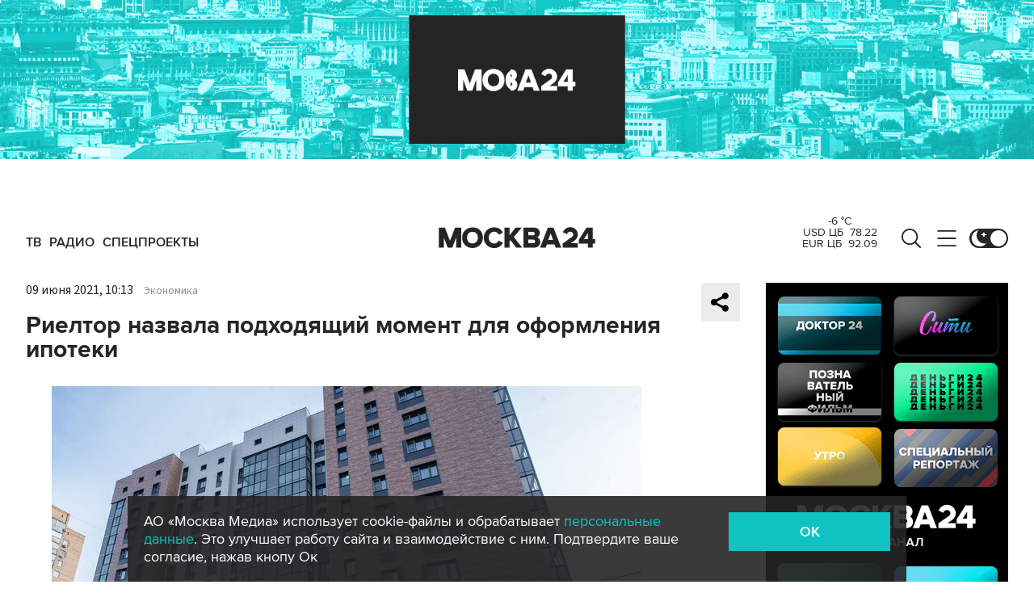

--- FILE ---
content_type: text/html; charset=utf-8
request_url: https://www.m24.ru/widgets/telegram
body_size: 1366
content:
<div class="b-telegram-widget">

	<p class="b-telegram-widget__header"><a href="https://s.m24.ru/mPdnEL" target="_blank">Москва 24 в Telegram</a></p>

	<div class="b-telegram-widget-slider-wrapper"><div class="b-telegram-widget-slider glide">
		<div class="glide__track" data-glide-el="track">
			<div class="b-telegram-widget-list glide__slides">
				<div class="glide__slide">
					<div class="b-telegram-widget-list__item b-effect">
						<p class="b-telegram-widget-list__title"><a href="https://t.me/infomoscow24/103150" target="_blank"><i class="b-list__img"><img src="/b/d/nBkSUhL2h1Iuns60Lr6BrNOp2Z338pj20yfMh_fH_nKUPXuaDyXTjHou4MVO6BCVoZKf9GqVe5Q_CPawk214LyWK9G1N5ho=tWYsmvsaWoj0I_sGN9LwEw.jpg" width="300" height="169" alt="" loading="lazy" /></i><span>Фильм &quot;Чебурашка&quot; 2 собрал 3 миллиарда рублей за пять дней в прокате</span></a></p>
					</div>
				</div>
				<div class="glide__slide">
					<div class="b-telegram-widget-list__item b-effect">
						<p class="b-telegram-widget-list__title"><a href="https://t.me/infomoscow24/103152" target="_blank"><i class="b-list__img"><img src="/b/d/nBkSUhL2h1Iuns60L76BrNOp2Z338pj20yfMh_fH_nKUPXuaDyXTjHou4MVO6BCVoZKf9GqVe5Q_CPawk214LyWK9G1N5ho=V-uEqQMQxo8Q3VQSG8jElA.jpg" width="300" height="169" alt="" loading="lazy" /></i><span>Идем взвешиваться на Мандариновых весах в 7:30</span></a></p>
					</div>
				</div>
				<div class="glide__slide">
					<div class="b-telegram-widget-list__item b-effect">
						<p class="b-telegram-widget-list__title"><a href="https://t.me/infomoscow24/103136" target="_blank"><i class="b-list__img"><img src="/b/d/nBkSUhL2h1Iuns-xJr6BrNOp2Z338pj20yfMh_fH_nKUPXuaDyXTjHou4MVO6BCVoZKf9GqVe5Q_CPawk214LyWK9G1N5ho=NjBpF4elRj540eshEWJPqQ.jpg" width="300" height="169" alt="" loading="lazy" /></i><span>Первое заседание суда по делу Мадуро. Детали</span></a></p>
					</div>
				</div>
				<div class="glide__slide">
					<div class="b-telegram-widget-list__item b-effect">
						<p class="b-telegram-widget-list__title"><a href="https://t.me/infomoscow24/103133" target="_blank"><i class="b-list__img"><img src="/b/d/nBkSUhL2h1Iuns-xJb6BrNOp2Z338pj20yfMh_fH_nKUPXuaDyXTjHou4MVO6BCVoZKf9GqVe5Q_CPawk214LyWK9G1N5ho=06aRQ4-64jZV0hodZUwSIQ.jpg" width="300" height="169" alt="" loading="lazy" /></i><span>Звезду популярного турецкого сериала задержали в Стамбуле</span></a></p>
					</div>
				</div>
				<div class="glide__slide">
					<div class="b-telegram-widget-list__item b-effect">
						<p class="b-telegram-widget-list__title"><a href="https://t.me/infomoscow24/103131" target="_blank"><i class="b-list__img"><img src="/b/d/nBkSUhL2h1Iuns-zJr6BrNOp2Z338pj20yfMh_fH_nKUPXuaDyXTjHou4MVO6BCVoZKf9GqVe5Q_CPawk214LyWK9G1N5ho=JWAO55KdSfeFj8N5JQtArQ.jpg" width="300" height="169" alt="" loading="lazy" /></i><span>Последнее обновление Telegram разозлило пользователей</span></a></p>
					</div>
				</div>
				<div class="glide__slide">
					<div class="b-telegram-widget-list__item b-effect">
						<p class="b-telegram-widget-list__title"><a href="https://t.me/infomoscow24/103118?single" target="_blank"><i class="b-list__img"><img src="/b/d/nBkSUhL2h1Iuns-zJb6BrNOp2Z338pj20yfMh_fH_nKUPXuaDyXTjHou4MVO6BCVoZKf9GqVe5Q_CPawk214LyWK9G1N5ho=wPb2s5qC7f-ojDJFUSUdJQ.jpg" width="300" height="169" alt="" loading="lazy" /></i><span>Психологи рассказали, стоит ли нагружать детей учебой на каникулах</span></a></p>
					</div>
				</div>
				<div class="glide__slide">
					<div class="b-telegram-widget-list__item b-effect">
						<p class="b-telegram-widget-list__title"><a href="https://t.me/infomoscow24/103113" target="_blank"><i class="b-list__img"><img src="/b/d/nBkSUhL2h1Iuns-zJ76BrNOp2Z338pj20yfMh_fH_nKUPXuaDyXTjHou4MVO6BCVoZKf9GqVe5Q_CPawk214LyWK9G1N5ho=x-2m1GqX1fBhcWxtCRF0Kg.jpg" width="300" height="169" alt="" loading="lazy" /></i><span>В Подмосковье мужчина попал под поезд и выжил</span></a></p>
					</div>
				</div>
				<div class="glide__slide">
					<div class="b-telegram-widget-list__item b-effect">
						<p class="b-telegram-widget-list__title"><a href="https://t.me/infomoscow24/103108" target="_blank"><i class="b-list__img"><img src="/b/d/nBkSUhL2h1Iun8a-Ib6BrNOp2Z338pj20yfMh_fH_nKUPXuaDyXTjHou4MVO6BCVoZKf9GqVe5Q_CPawk214LyWK9G1N5ho=Tt0HZnV4hxQJhD0WVTb0PQ.jpg" width="300" height="169" alt="" loading="lazy" /></i><span>Россияне шокировали очередями на склонах в Красной Поляне. Видео</span></a></p>
					</div>
				</div>
				<div class="glide__slide">
					<div class="b-telegram-widget-list__item b-effect">
						<p class="b-telegram-widget-list__title"><a href="https://t.me/infomoscow24/103106" target="_blank"><i class="b-list__img"><img src="/b/d/nBkSUhL2h1Iun8a-I76BrNOp2Z338pj20yfMh_fH_nKUPXuaDyXTjHou4MVO6BCVoZKf9GqVe5Q_CPawk214LyWK9G1N5ho=ScZXAYVtvxvAeWM-DQKdMg.jpg" width="300" height="169" alt="" loading="lazy" /></i><span>Дублер Алтуфьевского шоссе открыли в Москве</span></a></p>
					</div>
				</div>
				<div class="glide__slide">
					<div class="b-telegram-widget-list__item b-effect">
						<p class="b-telegram-widget-list__title"><a href="https://t.me/infomoscow24/103089" target="_blank"><i class="b-list__img"><img src="/b/d/nBkSUhL2h1Iun8awLr6BrNOp2Z338pj20yfMh_fH_nKUPXuaDyXTjHou4MVO6BCVoZKf9GqVe5Q_CPawk214LyWK9G1N5ho=waEpsjaxnEFiEtFTfL7yiw.jpg" width="300" height="169" alt="" loading="lazy" /></i><span>Крайний срок передачи квартиры Долиной Лурье перенесли</span></a></p>
					</div>
				</div>
			</div>
		</div>
		<div class="glide__arrows" data-glide-el="controls">
			<button class="glide__arrow glide__arrow--prev" data-glide-dir="<"></button>
			<button class="glide__arrow glide__arrow--next" data-glide-dir=">"></button>
		</div>
	</div></div>

</div>


--- FILE ---
content_type: text/css
request_url: https://www.m24.ru/special/i/editorial.css
body_size: 85
content:
.sideB {
    overflow:hidden;
    width: 300px !important;
    height: 600px !important;

}
.sideB iframe {
    overflow: hidden;
    position: absolute;
    top:0;
    left:0;
    display: block;
    width: 100%;
    height: 100%;
}
.game header, #game header {
  z-index: 5
}

--- FILE ---
content_type: application/x-javascript
request_url: https://www.m24.ru/special/i/hdrMain.js?v=1767019242
body_size: 4486
content:
async function updateLogoContent() {
    document.addEventListener('DOMContentLoaded', async () => {
        const logoElements = document.querySelectorAll('a.b-logo'); 
        const newContent = `
<i class="prtcl p-tv"><u></u></i> <svg xmlns="http://www.w3.org/2000/svg" xml:space="preserve" id="mosk24" x="0" y="0" version="1.1" viewBox="0 0 168 24"> <path class="mlt mlt01" d="M24.8 1.5v21.2h-5.4V12l-4 10.7h-4.9L6.4 12v10.7H1V1.5h6.5l5.4 14 5.4-14z" /> <path class="mlt mlt02" d="M44.7 4.2c2.1 2 3.1 4.7 3.1 7.9s-1.1 5.8-3.1 7.9c-2.1 2-4.7 3.1-7.9 3.1s-5.8-1-7.9-3.1-3.1-4.7-3.1-7.8c0-3.2 1.1-5.8 3.1-7.8 2.1-2.1 4.7-3.1 7.9-3.1 3.1-.1 5.8.9 7.9 2.9zm-2.2 7.9c0-1.8-.5-3.3-1.6-4.5s-2.4-1.7-4.2-1.7c-1.7 0-3.1.6-4.1 1.7-1 1.2-1.6 2.7-1.6 4.5s.5 3.3 1.6 4.5c1.1 1.2 2.4 1.7 4.1 1.7 1.7 0 3.1-.6 4.2-1.7 1-1.2 1.6-2.7 1.6-4.5z" /> <path class="mlt mlt03" d="m64.6 15.2-.2.4c-.4.8-1 1.5-1.8 2s-1.7.8-2.6.8c-1.7 0-3.1-.6-4.3-1.8-1.1-1.2-1.7-2.7-1.7-4.5s.6-3.3 1.7-4.5c1.1-1.2 2.5-1.8 4.3-1.8.9 0 1.8.3 2.6.8s1.4 1.2 1.8 2l.2.4 4.5-2.2-.2-.4C67 3 64 1.2 60 1.2c-3.2 0-5.9 1-8 3.1-2.1 2-3.2 4.7-3.2 7.9s1.1 5.8 3.2 7.9c2.1 2 4.8 3.1 8 3.1 3.9 0 6.9-1.8 8.9-5.2l.2-.4-4.5-2.4z" /> <path class="mlt mlt04" d="m80.6 11.5 8.4-10h-6.5L76 9.8V1.5h-5.2v21.2H76v-6.5l1.1-1.4 6 7.9h6.4z" /> <path class="mlt mlt05" d="M108.6 16.8c0 1.7-.6 3.1-1.7 4.2s-2.7 1.7-4.7 1.7H90.8V1.5h11.1c2 0 3.5.5 4.6 1.6s1.7 2.4 1.7 4c0 1.3-.4 2.5-1.1 3.4-.4.5-.9.9-1.5 1.2.7.3 1.2.8 1.8 1.4.8 1.1 1.2 2.3 1.2 3.7zm-5.7-8.9c0-.5-.2-1-.5-1.3-.4-.3-.8-.5-1.4-.5h-5v3.6h5c.6 0 1.1-.2 1.4-.5.4-.4.5-.8.5-1.3zM96 18.1h5.1c.7 0 1.2-.2 1.6-.5s.6-.8.6-1.4-.2-1-.6-1.4-.9-.6-1.6-.6H96v3.9z" /> <path class="mlt mlt06" d="M130.9 22.7H125l-1.2-3.4h-8.1l-1.3 3.4h-5.9l8.2-21.2h6l8.2 21.2zm-8.6-8.1-2.6-7-2.6 7h5.2z" /> <path class="mlt mlt08" d="M167 13.8v4.7h-2.6v4.2h-5.2v-4.2h-9.7v-4l8.3-13h6.6v12.3h2.6zm-7.8 0V7.2l-4.3 6.6h4.3z" /> <path class="mlt mlt07" d="M148.6 18.1v4.6h-16.1v-4.4l.2-.1c.1 0 5.8-4.1 9-6.4 1.3-.9 2-1.9 2-2.9 0-1.7-1.4-3.1-3.2-3.1-2 0-3.2 1.7-3.6 2.6l-4.3-2.1c.9-2 3.5-5.3 8-5.3 4.4 0 8 3.6 8 8 0 2.5-1.6 5-4.2 6.7-1.7 1.2-2.9 1.9-3.6 2.4h7.8z" /> </svg>
        `;

        logoElements.forEach(element => {
            element.innerHTML = newContent;
            element.classList.add('str');
        });

        // Add styles to the page header
        const styleNY = document.createElement('style');
        styleNY.textContent = `
:root {
  --b-animation-t: 16s; /* Общая длительность анимации */
  --b-animation-start-delay: -5.5s; /* Начинаем анимации на 7 секунд раньше */
}

/* Базовые стили */
.b-logo {
  position: absolute !important;
  background: none !important;
}

.b-logo svg {
  display: block;
  position: relative;
  width: 100%;
  margin: 0;
  padding: 0;
}

/* Основные стили для элементов .mlt */
.b-logo.str .mlt {
  stroke-width: 1;
  stroke: #c43e45;
  stroke-linecap: round;
  stroke-dashoffset: 148px;
  stroke-dasharray: 148px;
  fill: transparent; /* Прозрачный по умолчанию */
  animation: var(--b-animation-t) StrokeML linear infinite;
  animation-delay: var(--b-animation-start-delay);
}

/* ============ АНИМАЦИИ ПУТЕЙ SVG (MLT) ============ */

/* Основная анимация обводки - ДЛЯ СВЕТЛОЙ ТЕМЫ */
@keyframes StrokeML {
  0%,
  45% {
    fill: #252525; /* Начальный цвет для светлой темы */
    stroke-dashoffset: 148px;
    stroke-dasharray: 148px;
  }
  46%,
  50%,
  62% {
    fill: transparent;
  }
  65%,
  98% {
    fill: #c43e45; /* Красный цвет */
  }
  60%,
  98% {
    stroke-dashoffset: 0px;
    stroke-width: 1;
  }
  65%,
  93% {
    stroke-width: 0;
  }
  100% {
    fill: #252525; /* Конечный цвет для светлой темы */
    stroke-dashoffset: 148px;
    stroke-dasharray: 148px;
  }
}

/* Основная анимация обводки - ДЛЯ ТЕМНОЙ ТЕМЫ */
@keyframes StrokeMLdark {
  0%,
  45% {
    fill: #fff; /* Начальный цвет для темной темы */
    stroke-dashoffset: 148px;
    stroke-dasharray: 148px;
  }
  46%,
  50%,
  62% {
    fill: transparent;
  }
  65%,
  98% {
    fill: #c43e45; /* Красный цвет */
  }
  60%,
  98% {
    stroke-dashoffset: 0px;
    stroke-width: 1;
  }
  65%,
  93% {
    stroke-width: 0;
  }
  100% {
    fill: #fff; /* Конечный цвет для темной темы */
    stroke-dashoffset: 148px;
    stroke-dasharray: 148px;
  }
}

/* Вторая анимация затухания - ДЛЯ СВЕТЛОЙ ТЕМЫ */
@keyframes FadeML2 {
  0%,
  48% {
    fill: #252525; /* Начальный цвет для светлой темы */
  }
  50%,
  98% {
    fill: transparent;
  }
  100% {
    fill: #252525; /* Конечный цвет для светлой темы */
  }
}

/* Вторая анимация затухания - ДЛЯ ТЕМНОЙ ТЕМЫ */
@keyframes FadeML2dark {
  0%,
  48% {
    fill: #fff; /* Начальный цвет для темной темы */
  }
  50%,
  98% {
    fill: transparent;
  }
  100% {
    fill: #fff; /* Конечный цвет для темной темы */
  }
}

/* Применяем анимацию FadeML2 к mlt07 и mlt08 для светлой темы */
.b-logo.str .mlt.mlt07,
.b-logo.str .mlt.mlt08 {
  animation: var(--b-animation-t) FadeML2 ease-in-out infinite;
  animation-delay: var(--b-animation-start-delay);
}

/* ============ ТЕМНАЯ ТЕМА ============ */

.dark-theme {
  background: #252525;
}

/* Применяем анимацию StrokeMLdark для темной темы */
.dark-theme .b-logo.str .mlt:not(.mlt07):not(.mlt08) {
  animation: var(--b-animation-t) StrokeMLdark linear infinite;
  animation-delay: var(--b-animation-start-delay);
}

/* Применяем анимацию FadeML2dark для mlt07 и mlt08 в темной теме */
.dark-theme .b-logo.str .mlt.mlt07,
.dark-theme .b-logo.str .mlt.mlt08 {
  animation: var(--b-animation-t) FadeML2dark ease-in-out infinite;
  animation-delay: var(--b-animation-start-delay);
}

/* ============ ЗАДЕРЖКИ АНИМАЦИЙ ============ */

/* Задержки анимации для разных частей логотипа - ОБЩИЕ ДЛЯ ВСЕХ ТЕМ */
.b-logo.str .mlt.mlt01 { animation-delay: calc(var(--b-animation-start-delay) + 0s); }
.b-logo.str .mlt.mlt02 { animation-delay: calc(var(--b-animation-start-delay) + 0.2s); }
.b-logo.str .mlt.mlt03 { animation-delay: calc(var(--b-animation-start-delay) + 0.4s); }
.b-logo.str .mlt.mlt04 { animation-delay: calc(var(--b-animation-start-delay) + 0.6s); }
.b-logo.str .mlt.mlt05 { animation-delay: calc(var(--b-animation-start-delay) + 0.8s); }
.b-logo.str .mlt.mlt06 { animation-delay: calc(var(--b-animation-start-delay) + 1s); }
.b-logo.str .mlt.mlt07 { animation-delay: calc(var(--b-animation-start-delay) + 1.2s); }
.b-logo.str .mlt.mlt08 { animation-delay: calc(var(--b-animation-start-delay) + 1.3s); }

/* Для темной темы - те же самые задержки */
.dark-theme .b-logo.str .mlt.mlt01 { animation-delay: calc(var(--b-animation-start-delay) + 0s); }
.dark-theme .b-logo.str .mlt.mlt02 { animation-delay: calc(var(--b-animation-start-delay) + 0.2s); }
.dark-theme .b-logo.str .mlt.mlt03 { animation-delay: calc(var(--b-animation-start-delay) + 0.4s); }
.dark-theme .b-logo.str .mlt.mlt04 { animation-delay: calc(var(--b-animation-start-delay) + 0.6s); }
.dark-theme .b-logo.str .mlt.mlt05 { animation-delay: calc(var(--b-animation-start-delay) + 0.8s); }
.dark-theme .b-logo.str .mlt.mlt06 { animation-delay: calc(var(--b-animation-start-delay) + 1s); }
.dark-theme .b-logo.str .mlt.mlt07 { animation-delay: calc(var(--b-animation-start-delay) + 1.2s); }
.dark-theme .b-logo.str .mlt.mlt08 { animation-delay: calc(var(--b-animation-start-delay) + 1.3s); }

/* ============ АНИМАЦИИ ТЕЛЕВИЗОРА (TV) ============ */

/* Контейнер для иконки телевизора */
.prtcl {
  position: absolute;
  left: 76%;
  top: 50%;
  background: transparent;
  width: 26%;
  height: 0;
  transform: translateY(-50%) scale(0.5);
  opacity: 0;
  padding: 26% 0 0; /* Квадратный контейнер */
}

/* Псевдоэлемент с иконкой TV */
.prtcl u:before {
  position: absolute;
  top: 0;
  left: 0;
  width: 100%;
  height: 100%;
  content: "";
  display: block;
  background-position: center;
  background-size: contain;
  background-repeat: no-repeat;
  animation: 2s RPt1 ease-in-out infinite;
  animation-delay: var(--b-animation-start-delay);
}

/* Анимация skew */
@keyframes RPt1 {
  0%,
  100% {
    transform: skewX(-5deg) scale(1);
  }
  50% {
    transform: skewX(5deg) scale(1);
  }
}

/* Анимация появления/исчезновения телевизора */
.p-tv {
  animation: var(--b-animation-t) pTV cubic-bezier(.68,-0.55,.27,1.55) infinite;
  animation-delay: calc(var(--b-animation-start-delay) + 1.2s);
  overflow: hidden;
}

.p-tv u {
  display: block;
  position: absolute;
  top: 0;
  left: 0;
  width: 100%;
  height: 100%;
  overflow: hidden;
  animation: 1.5s RPt1 ease-in-out infinite;
  animation-delay: var(--b-animation-start-delay);
}

@keyframes pTV {
  0%,
  45%,
  100% {
    opacity: 0;
    transform: translateY(-50%) scale(0.5);
  }
  50%,
  95% {
    opacity: 1;
    transform: translateY(-50%) scale(1);
  }
  100% {
    transform: translateY(-50%) scale(1.25);
    opacity: 0;
  }
}

/* Спрайт для телевизора */
.p-tv u:before {
  background-image: url(https://m24.ru/special/i/NY2026header/spriteN.png);
  background-repeat: repeat-y;
  background-position: 0 0;
  background-size: 100% auto;
  animation: 5s Sprt ease-in-out infinite;
  animation-delay: var(--b-animation-start-delay);
  width: 100%;
  height: 400%;
  top: 0;
  left: 0;
}

@keyframes Sprt {
  /* Состояние 1 (0%) */
  0%, 28% {
    transform: translate(0,0) rotateY(0deg);
  }
  /* Переход 1 → 2 */
  32% {
    transform: translate(0,-25%) rotateY(0deg);
  }
  /* Состояние 2 (-25%) */
  36%, 64% {
    transform: translate(0,-25%) rotateY(0deg);
  }
  /* Переход 2 → 3 */
  68% {
    transform: translate(0,-50%) rotateY(0deg);
  }
  /* Состояние 3 (-50%) */
  72%, 96% {
    transform: translate(0,-50%) rotateY(0deg);
  }
  /* Переход 3 → 4 (-75%), который равен началу */
  100% {
    transform: translate(0,-75%) rotateY(0deg);
  }
}

/* ============ ДЕМО-СЕКЦИИ ============ */
.demo-section {
  position: relative;
  width: 100%;
  height: 100px;
  background: #fff; /* Белый фон для светлой темы */
}

.demo-section .b-logo {
  display: block;
  position: absolute;
  width: 196px;
  top: 50%;
  left: 50%;
  height: auto;
  transform: translate(-50%, -50%);
}

/* Темная тема для demo-section */
.demo-section.dark-theme {
  background: #252525;
}

/* Мобильная версия */
.is-mobile .b-logo {
  max-width: 150px;
}

/* Большая версия */
.is-big .b-logo {
  width: 600px;
  max-width: calc(100% - 32px);
}

.is-big {
  height: 180px;
}

.b-home-main-news-menu li.active a::before,
.b-menu li a:hover:before {
  background: #f4535b !important;
}
`;
        document.head.appendChild(styleNY);

        // Функция для перезапуска анимаций
        function restartAnimations() {
            const logoElements = document.querySelectorAll('.b-logo.str');
            
            logoElements.forEach(logo => {
                // Находим все анимированные элементы
                const animatedElements = logo.querySelectorAll('.mlt, .p-tv');
                
                animatedElements.forEach(el => {
                    // Получаем текущие стили анимации
                    const computedStyle = getComputedStyle(el);
                    const animation = computedStyle.animation;
                    
                    // Перезапускаем анимацию
                    if (animation && animation !== 'none 0s ease 0s 1 normal none running') {
                        el.style.animation = 'none';
                        // Принудительный reflow
                        void el.offsetWidth;
                        // Восстанавливаем анимацию
                        el.style.animation = '';
                    }
                });
            });
            
            // Перезапускаем анимации для псевдоэлементов
            setTimeout(() => {
                const tvElements = document.querySelectorAll('.p-tv');
                tvElements.forEach(tv => {
                    tv.style.animation = 'none';
                    void tv.offsetWidth;
                    tv.style.animation = '';
                });
            }, 10);
        }

        // Наблюдатель за изменениями темы
        const observer = new MutationObserver((mutations) => {
            mutations.forEach((mutation) => {
                if (mutation.attributeName === 'class' && 
                    (mutation.target.classList.contains('dark-theme') || 
                     mutation.oldValue?.includes('dark-theme') !== mutation.target.classList.contains('dark-theme'))) {
                    // Даем время на применение новых классов, затем перезапускаем
                    setTimeout(() => {
                        restartAnimations();
                    }, 20);
                }
            });
        });

        // Начинаем наблюдение за body
        const body = document.body;
        if (body) {
            observer.observe(body, { 
                attributes: true, 
                attributeOldValue: true,
                attributeFilter: ['class'] 
            });
        }

        // Начальный запуск анимаций
        setTimeout(() => {
            restartAnimations();
        }, 100);
    });
}

updateLogoContent();

--- FILE ---
content_type: image/svg+xml
request_url: https://www.m24.ru/img/icons/arrow-right.svg
body_size: 70
content:
<svg width="16" height="30" viewBox="0 0 16 30" fill="none" xmlns="http://www.w3.org/2000/svg">
<path d="M3 27L13 15L3 3" stroke="#252525" stroke-width="4" stroke-linecap="square"/>
</svg>


--- FILE ---
content_type: application/javascript
request_url: https://smi2.ru/counter/settings?payload=CImVAg&cb=_callbacks____0mk2xyhsf
body_size: 1511
content:
_callbacks____0mk2xyhsf("[base64]");

--- FILE ---
content_type: image/svg+xml
request_url: https://www.m24.ru/img/icons/i-menu.svg
body_size: 107
content:
<svg width="26" height="22" viewBox="0 0 26 22" fill="none" xmlns="http://www.w3.org/2000/svg">
<path d="M1.00499 1H25M1 11H25M1 21H25" stroke="#252525" stroke-width="2" stroke-linecap="round" stroke-linejoin="round"/>
</svg>


--- FILE ---
content_type: application/javascript; charset=utf-8
request_url: https://www.m24.ru/packs_prod/js/application-c949ea498b225c4a8bfc.js
body_size: 5321
content:
!function(t){var e={};function n(r){if(e[r])return e[r].exports;var o=e[r]={i:r,l:!1,exports:{}};return t[r].call(o.exports,o,o.exports,n),o.l=!0,o.exports}n.m=t,n.c=e,n.d=function(t,e,r){n.o(t,e)||Object.defineProperty(t,e,{enumerable:!0,get:r})},n.r=function(t){"undefined"!==typeof Symbol&&Symbol.toStringTag&&Object.defineProperty(t,Symbol.toStringTag,{value:"Module"}),Object.defineProperty(t,"__esModule",{value:!0})},n.t=function(t,e){if(1&e&&(t=n(t)),8&e)return t;if(4&e&&"object"===typeof t&&t&&t.__esModule)return t;var r=Object.create(null);if(n.r(r),Object.defineProperty(r,"default",{enumerable:!0,value:t}),2&e&&"string"!=typeof t)for(var o in t)n.d(r,o,function(e){return t[e]}.bind(null,o));return r},n.n=function(t){var e=t&&t.__esModule?function(){return t.default}:function(){return t};return n.d(e,"a",e),e},n.o=function(t,e){return Object.prototype.hasOwnProperty.call(t,e)},n.p="/packs_prod/",n(n.s=2)}([function(t,e,n){(function(t){var r,o;function a(t){return(a="function"===typeof Symbol&&"symbol"===typeof Symbol.iterator?function(t){return typeof t}:function(t){return t&&"function"===typeof Symbol&&t.constructor===Symbol&&t!==Symbol.prototype?"symbol":typeof t})(t)}(function(){(function(){(function(){this.Rails={linkClickSelector:"a[data-confirm], a[data-method], a[data-remote]:not([disabled]), a[data-disable-with], a[data-disable]",buttonClickSelector:{selector:"button[data-remote]:not([form]), button[data-confirm]:not([form])",exclude:"form button"},inputChangeSelector:"select[data-remote], input[data-remote], textarea[data-remote]",formSubmitSelector:"form",formInputClickSelector:"form input[type=submit], form input[type=image], form button[type=submit], form button:not([type]), input[type=submit][form], input[type=image][form], button[type=submit][form], button[form]:not([type])",formDisableSelector:"input[data-disable-with]:enabled, button[data-disable-with]:enabled, textarea[data-disable-with]:enabled, input[data-disable]:enabled, button[data-disable]:enabled, textarea[data-disable]:enabled",formEnableSelector:"input[data-disable-with]:disabled, button[data-disable-with]:disabled, textarea[data-disable-with]:disabled, input[data-disable]:disabled, button[data-disable]:disabled, textarea[data-disable]:disabled",fileInputSelector:"input[name][type=file]:not([disabled])",linkDisableSelector:"a[data-disable-with], a[data-disable]",buttonDisableSelector:"button[data-remote][data-disable-with], button[data-remote][data-disable]"}}).call(this)}).call(this);var i=this.Rails;(function(){(function(){var t;t=null,i.loadCSPNonce=function(){var e;return t=null!=(e=document.querySelector("meta[name=csp-nonce]"))?e.content:void 0},i.cspNonce=function(){return null!=t?t:i.loadCSPNonce()}}).call(this),function(){var t;t=Element.prototype.matches||Element.prototype.matchesSelector||Element.prototype.mozMatchesSelector||Element.prototype.msMatchesSelector||Element.prototype.oMatchesSelector||Element.prototype.webkitMatchesSelector,i.matches=function(e,n){return null!=n.exclude?t.call(e,n.selector)&&!t.call(e,n.exclude):t.call(e,n)},i.getData=function(t,e){var n;return null!=(n=t._ujsData)?n[e]:void 0},i.setData=function(t,e,n){return null==t._ujsData&&(t._ujsData={}),t._ujsData[e]=n},i.$=function(t){return Array.prototype.slice.call(document.querySelectorAll(t))}}.call(this),function(){var t,e,n;t=i.$,n=i.csrfToken=function(){var t;return(t=document.querySelector("meta[name=csrf-token]"))&&t.content},e=i.csrfParam=function(){var t;return(t=document.querySelector("meta[name=csrf-param]"))&&t.content},i.CSRFProtection=function(t){var e;if(null!=(e=n()))return t.setRequestHeader("X-CSRF-Token",e)},i.refreshCSRFTokens=function(){var r,o;if(o=n(),r=e(),null!=o&&null!=r)return t('form input[name="'+r+'"]').forEach((function(t){return t.value=o}))}}.call(this),function(){var t,e,n,r;n=i.matches,"function"!==typeof(t=window.CustomEvent)&&((t=function(t,e){var n;return(n=document.createEvent("CustomEvent")).initCustomEvent(t,e.bubbles,e.cancelable,e.detail),n}).prototype=window.Event.prototype,r=t.prototype.preventDefault,t.prototype.preventDefault=function(){var t;return t=r.call(this),this.cancelable&&!this.defaultPrevented&&Object.defineProperty(this,"defaultPrevented",{get:function(){return!0}}),t}),e=i.fire=function(e,n,r){var o;return o=new t(n,{bubbles:!0,cancelable:!0,detail:r}),e.dispatchEvent(o),!o.defaultPrevented},i.stopEverything=function(t){return e(t.target,"ujs:everythingStopped"),t.preventDefault(),t.stopPropagation(),t.stopImmediatePropagation()},i.delegate=function(t,e,r,o){return t.addEventListener(r,(function(t){var r;for(r=t.target;r instanceof Element&&!n(r,e);)r=r.parentNode;if(r instanceof Element&&!1===o.call(r,t))return t.preventDefault(),t.stopPropagation()}))}}.call(this),function(){var t,e,n,r,o,a;r=i.cspNonce,e=i.CSRFProtection,i.fire,t={"*":"*/*",text:"text/plain",html:"text/html",xml:"application/xml, text/xml",json:"application/json, text/javascript",script:"text/javascript, application/javascript, application/ecmascript, application/x-ecmascript"},i.ajax=function(t){var e;return t=o(t),e=n(t,(function(){var n,r;return r=a(null!=(n=e.response)?n:e.responseText,e.getResponseHeader("Content-Type")),2===Math.floor(e.status/100)?"function"===typeof t.success&&t.success(r,e.statusText,e):"function"===typeof t.error&&t.error(r,e.statusText,e),"function"===typeof t.complete?t.complete(e,e.statusText):void 0})),!(null!=t.beforeSend&&!t.beforeSend(e,t))&&(e.readyState===XMLHttpRequest.OPENED?e.send(t.data):void 0)},o=function(e){return e.url=e.url||location.href,e.type=e.type.toUpperCase(),"GET"===e.type&&e.data&&(e.url.indexOf("?")<0?e.url+="?"+e.data:e.url+="&"+e.data),null==t[e.dataType]&&(e.dataType="*"),e.accept=t[e.dataType],"*"!==e.dataType&&(e.accept+=", */*; q=0.01"),e},n=function(t,n){var r;return(r=new XMLHttpRequest).open(t.type,t.url,!0),r.setRequestHeader("Accept",t.accept),"string"===typeof t.data&&r.setRequestHeader("Content-Type","application/x-www-form-urlencoded; charset=UTF-8"),t.crossDomain||r.setRequestHeader("X-Requested-With","XMLHttpRequest"),e(r),r.withCredentials=!!t.withCredentials,r.onreadystatechange=function(){if(r.readyState===XMLHttpRequest.DONE)return n(r)},r},a=function(t,e){var n,o;if("string"===typeof t&&"string"===typeof e)if(e.match(/\bjson\b/))try{t=JSON.parse(t)}catch(a){}else if(e.match(/\b(?:java|ecma)script\b/))(o=document.createElement("script")).setAttribute("nonce",r()),o.text=t,document.head.appendChild(o).parentNode.removeChild(o);else if(e.match(/\b(xml|html|svg)\b/)){n=new DOMParser,e=e.replace(/;.+/,"");try{t=n.parseFromString(t,e)}catch(a){}}return t},i.href=function(t){return t.href},i.isCrossDomain=function(t){var e,n;(e=document.createElement("a")).href=location.href,n=document.createElement("a");try{return n.href=t,!((!n.protocol||":"===n.protocol)&&!n.host||e.protocol+"//"+e.host===n.protocol+"//"+n.host)}catch(r){return r,!0}}}.call(this),function(){var t,e;t=i.matches,e=function(t){return Array.prototype.slice.call(t)},i.serializeElement=function(n,r){var o,a;return o=[n],t(n,"form")&&(o=e(n.elements)),a=[],o.forEach((function(n){if(n.name&&!n.disabled&&!t(n,"fieldset[disabled] *"))return t(n,"select")?e(n.options).forEach((function(t){if(t.selected)return a.push({name:n.name,value:t.value})})):n.checked||-1===["radio","checkbox","submit"].indexOf(n.type)?a.push({name:n.name,value:n.value}):void 0})),r&&a.push(r),a.map((function(t){return null!=t.name?encodeURIComponent(t.name)+"="+encodeURIComponent(t.value):t})).join("&")},i.formElements=function(n,r){return t(n,"form")?e(n.elements).filter((function(e){return t(e,r)})):e(n.querySelectorAll(r))}}.call(this),function(){var t,e,n;e=i.fire,n=i.stopEverything,i.handleConfirm=function(e){if(!t(this))return n(e)},i.confirm=function(t,e){return confirm(t)},t=function(t){var n,r,o;if(!(o=t.getAttribute("data-confirm")))return!0;if(n=!1,e(t,"confirm")){try{n=i.confirm(o,t)}catch(a){}r=e(t,"confirm:complete",[n])}return n&&r}}.call(this),function(){var t,e,n,r,o,a,l,u,c,s,d,f;s=i.matches,u=i.getData,d=i.setData,f=i.stopEverything,l=i.formElements,i.handleDisabledElement=function(t){if(this,this.disabled)return f(t)},i.enableElement=function(t){var e;if(t instanceof Event){if(c(t))return;e=t.target}else e=t;return s(e,i.linkDisableSelector)?a(e):s(e,i.buttonDisableSelector)||s(e,i.formEnableSelector)?r(e):s(e,i.formSubmitSelector)?o(e):void 0},i.disableElement=function(r){var o;return o=r instanceof Event?r.target:r,s(o,i.linkDisableSelector)?n(o):s(o,i.buttonDisableSelector)||s(o,i.formDisableSelector)?t(o):s(o,i.formSubmitSelector)?e(o):void 0},n=function(t){var e;if(!u(t,"ujs:disabled"))return null!=(e=t.getAttribute("data-disable-with"))&&(d(t,"ujs:enable-with",t.innerHTML),t.innerHTML=e),t.addEventListener("click",f),d(t,"ujs:disabled",!0)},a=function(t){var e;return null!=(e=u(t,"ujs:enable-with"))&&(t.innerHTML=e,d(t,"ujs:enable-with",null)),t.removeEventListener("click",f),d(t,"ujs:disabled",null)},e=function(e){return l(e,i.formDisableSelector).forEach(t)},t=function(t){var e;if(!u(t,"ujs:disabled"))return null!=(e=t.getAttribute("data-disable-with"))&&(s(t,"button")?(d(t,"ujs:enable-with",t.innerHTML),t.innerHTML=e):(d(t,"ujs:enable-with",t.value),t.value=e)),t.disabled=!0,d(t,"ujs:disabled",!0)},o=function(t){return l(t,i.formEnableSelector).forEach(r)},r=function(t){var e;return null!=(e=u(t,"ujs:enable-with"))&&(s(t,"button")?t.innerHTML=e:t.value=e,d(t,"ujs:enable-with",null)),t.disabled=!1,d(t,"ujs:disabled",null)},c=function(t){var e,n;return null!=(null!=(n=null!=(e=t.detail)?e[0]:void 0)?n.getResponseHeader("X-Xhr-Redirect"):void 0)}}.call(this),function(){var t;t=i.stopEverything,i.handleMethod=function(e){var n,r,o,a,l,u;if(this,u=this.getAttribute("data-method"))return l=i.href(this),r=i.csrfToken(),n=i.csrfParam(),o=document.createElement("form"),a="<input name='_method' value='"+u+"' type='hidden' />",null==n||null==r||i.isCrossDomain(l)||(a+="<input name='"+n+"' value='"+r+"' type='hidden' />"),a+='<input type="submit" />',o.method="post",o.action=l,o.target=this.target,o.innerHTML=a,o.style.display="none",document.body.appendChild(o),o.querySelector('[type="submit"]').click(),t(e)}}.call(this),function(){var t,e,n,r,o,a,l,u,c,s=[].slice;a=i.matches,n=i.getData,u=i.setData,e=i.fire,c=i.stopEverything,t=i.ajax,r=i.isCrossDomain,l=i.serializeElement,o=function(t){var e;return null!=(e=t.getAttribute("data-remote"))&&"false"!==e},i.handleRemote=function(d){var f,m,p,b,h,y,v;return!o(b=this)||(e(b,"ajax:before")?(v=b.getAttribute("data-with-credentials"),p=b.getAttribute("data-type")||"script",a(b,i.formSubmitSelector)?(f=n(b,"ujs:submit-button"),h=n(b,"ujs:submit-button-formmethod")||b.method,y=n(b,"ujs:submit-button-formaction")||b.getAttribute("action")||location.href,"GET"===h.toUpperCase()&&(y=y.replace(/\?.*$/,"")),"multipart/form-data"===b.enctype?(m=new FormData(b),null!=f&&m.append(f.name,f.value)):m=l(b,f),u(b,"ujs:submit-button",null),u(b,"ujs:submit-button-formmethod",null),u(b,"ujs:submit-button-formaction",null)):a(b,i.buttonClickSelector)||a(b,i.inputChangeSelector)?(h=b.getAttribute("data-method"),y=b.getAttribute("data-url"),m=l(b,b.getAttribute("data-params"))):(h=b.getAttribute("data-method"),y=i.href(b),m=b.getAttribute("data-params")),t({type:h||"GET",url:y,data:m,dataType:p,beforeSend:function(t,n){return e(b,"ajax:beforeSend",[t,n])?e(b,"ajax:send",[t]):(e(b,"ajax:stopped"),!1)},success:function(){var t;return t=1<=arguments.length?s.call(arguments,0):[],e(b,"ajax:success",t)},error:function(){var t;return t=1<=arguments.length?s.call(arguments,0):[],e(b,"ajax:error",t)},complete:function(){var t;return t=1<=arguments.length?s.call(arguments,0):[],e(b,"ajax:complete",t)},crossDomain:r(y),withCredentials:null!=v&&"false"!==v}),c(d)):(e(b,"ajax:stopped"),!1))},i.formSubmitButtonClick=function(t){var e;if(this,e=this.form)return this.name&&u(e,"ujs:submit-button",{name:this.name,value:this.value}),u(e,"ujs:formnovalidate-button",this.formNoValidate),u(e,"ujs:submit-button-formaction",this.getAttribute("formaction")),u(e,"ujs:submit-button-formmethod",this.getAttribute("formmethod"))},i.preventInsignificantClick=function(t){var e,n,r;if(this,r=(this.getAttribute("data-method")||"GET").toUpperCase(),e=this.getAttribute("data-params"),n=(t.metaKey||t.ctrlKey)&&"GET"===r&&!e,null!=t.button&&0!==t.button||n)return t.stopImmediatePropagation()}}.call(this),function(){var t,e,n,r,o,a,l,u,c,s,d,f,m,p,b;if(a=i.fire,n=i.delegate,u=i.getData,t=i.$,b=i.refreshCSRFTokens,e=i.CSRFProtection,m=i.loadCSPNonce,o=i.enableElement,r=i.disableElement,s=i.handleDisabledElement,c=i.handleConfirm,p=i.preventInsignificantClick,f=i.handleRemote,l=i.formSubmitButtonClick,d=i.handleMethod,"undefined"!==typeof jQuery&&null!==jQuery&&null!=jQuery.ajax){if(jQuery.rails)throw new Error("If you load both jquery_ujs and rails-ujs, use rails-ujs only.");jQuery.rails=i,jQuery.ajaxPrefilter((function(t,n,r){if(!t.crossDomain)return e(r)}))}i.start=function(){if(window._rails_loaded)throw new Error("rails-ujs has already been loaded!");return window.addEventListener("pageshow",(function(){return t(i.formEnableSelector).forEach((function(t){if(u(t,"ujs:disabled"))return o(t)})),t(i.linkDisableSelector).forEach((function(t){if(u(t,"ujs:disabled"))return o(t)}))})),n(document,i.linkDisableSelector,"ajax:complete",o),n(document,i.linkDisableSelector,"ajax:stopped",o),n(document,i.buttonDisableSelector,"ajax:complete",o),n(document,i.buttonDisableSelector,"ajax:stopped",o),n(document,i.linkClickSelector,"click",p),n(document,i.linkClickSelector,"click",s),n(document,i.linkClickSelector,"click",c),n(document,i.linkClickSelector,"click",r),n(document,i.linkClickSelector,"click",f),n(document,i.linkClickSelector,"click",d),n(document,i.buttonClickSelector,"click",p),n(document,i.buttonClickSelector,"click",s),n(document,i.buttonClickSelector,"click",c),n(document,i.buttonClickSelector,"click",r),n(document,i.buttonClickSelector,"click",f),n(document,i.inputChangeSelector,"change",s),n(document,i.inputChangeSelector,"change",c),n(document,i.inputChangeSelector,"change",f),n(document,i.formSubmitSelector,"submit",s),n(document,i.formSubmitSelector,"submit",c),n(document,i.formSubmitSelector,"submit",f),n(document,i.formSubmitSelector,"submit",(function(t){return setTimeout((function(){return r(t)}),13)})),n(document,i.formSubmitSelector,"ajax:send",r),n(document,i.formSubmitSelector,"ajax:complete",o),n(document,i.formInputClickSelector,"click",p),n(document,i.formInputClickSelector,"click",s),n(document,i.formInputClickSelector,"click",c),n(document,i.formInputClickSelector,"click",l),document.addEventListener("DOMContentLoaded",b),document.addEventListener("DOMContentLoaded",m),window._rails_loaded=!0},window.Rails===i&&a(document,"rails:attachBindings")&&i.start()}.call(this)}).call(this),"object"===a(t)&&t.exports?t.exports=i:void 0===(o="function"===typeof(r=i)?r.call(e,n,e,t):r)||(t.exports=o)}).call(this)}).call(this,n(1)(t))},function(t,e){t.exports=function(t){return t.webpackPolyfill||(t.deprecate=function(){},t.paths=[],t.children||(t.children=[]),Object.defineProperty(t,"loaded",{enumerable:!0,get:function(){return t.l}}),Object.defineProperty(t,"id",{enumerable:!0,get:function(){return t.i}}),t.webpackPolyfill=1),t}},function(t,e,n){var r=n(0);r.start(),window.Rails=r,window.serializeQuery=function(t,e){var n=Object.keys(t).map((function(n){var r=t[n];return t.constructor===Array?n="".concat(e,"[]"):t.constructor===Object&&(n=e?"".concat(e,"[").concat(n,"]"):n),"object"===typeof r?serializeQuery(r,n):"".concat(n,"=").concat(encodeURIComponent(r))}));return[].concat.apply([],n).join("&")}}]);
//# sourceMappingURL=application-c949ea498b225c4a8bfc.js.map

--- FILE ---
content_type: image/svg+xml
request_url: https://www.m24.ru/img/s2/rt.svg
body_size: 281
content:
<svg xmlns="http://www.w3.org/2000/svg" xml:space="preserve" style="enable-background:new 0 0 24 24" viewBox="0 0 24 24"><path d="M15.7 5.5H4v13h3.3v-4.2h6.2l2.8 4.2H20l-3.1-4.3c1-.2 1.7-.5 2.1-1.1.4-.6.6-1.5.6-2.8v-1c0-.6-.1-1.2-.2-1.8-.1-.4-.4-.9-.7-1.2-.3-.3-.7-.6-1.2-.7-.6 0-1.2-.1-1.8-.1zm-.5 5.9H7.3v-3h7.9c.4 0 .7.1.9.2.2.1.3.4.3.7v1.1c0 .4-.1.6-.3.8-.2.1-.5.2-.9.2z" style="fill:#000"/></svg>

--- FILE ---
content_type: image/svg+xml
request_url: https://www.m24.ru/img/s2/mx.svg
body_size: 297
content:
<svg xmlns="http://www.w3.org/2000/svg" xml:space="preserve" viewBox="0 0 24 24"><path d="M12.2 19.9c-1.6 0-2.3-.2-3.6-1.1-.8 1-3.3 1.8-3.5.5 0-1-.2-1.9-.5-2.9-.3-1.2-.6-2.5-.6-4.4 0-4.6 3.7-8 8.1-8S20 7.6 20 12s-3.5 7.9-7.8 7.9m0-11.9c-2.1-.2-3.8 1.3-4.2 3.7-.3 1.9.2 4.3.7 4.4.2.1.8-.4 1.1-.7.6.4 1.2.6 1.9.7 2.2.1 4.1-1.6 4.3-3.8.2-2.3-1.5-4.2-3.8-4.3" style="fill-rule:evenodd;clip-rule:evenodd;fill:#000"/></svg>